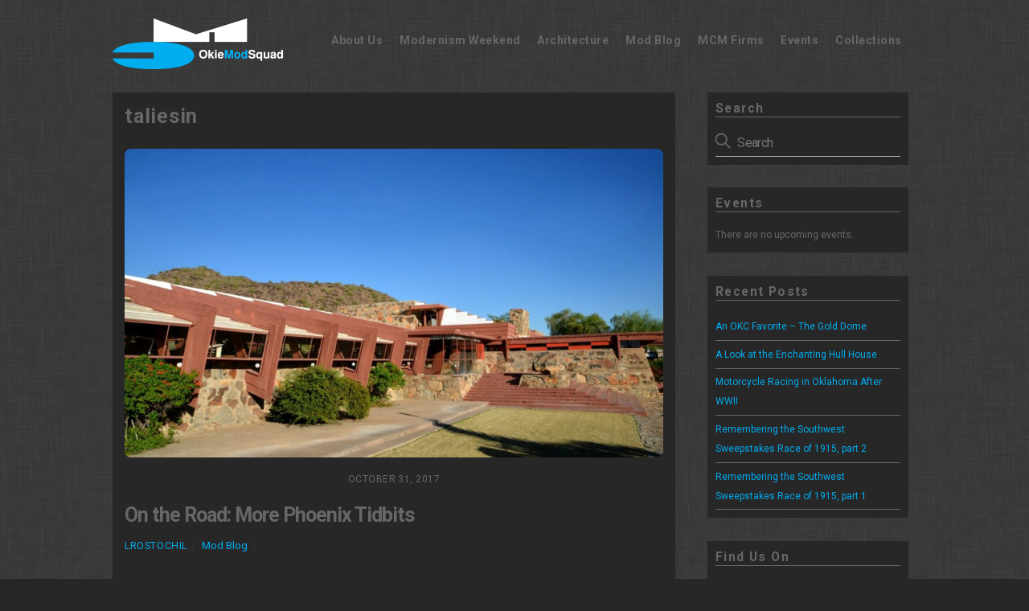

--- FILE ---
content_type: text/html; charset=UTF-8
request_url: https://okcmod.com/tag/taliesin/
body_size: 15628
content:
<!DOCTYPE html>
<html lang="en-US">
<head>
	    <meta charset="UTF-8">
	    <meta name="viewport" content="width=device-width, initial-scale=1, minimum-scale=1">
    <title>taliesin &#8211; OKC Mod</title>
<meta name='robots' content='max-image-preview:large' />
	<style>img:is([sizes="auto" i], [sizes^="auto," i]) { contain-intrinsic-size: 3000px 1500px }</style>
		    <style id="tf_lazy_style">
		[data-tf-src]{opacity:0}.tf_svg_lazy{transition:filter .3s linear!important;filter:blur(25px);opacity:1;transform:translateZ(0)}.tf_svg_lazy_loaded{filter:blur(0)}.module[data-lazy],.module[data-lazy] .ui,.module_row[data-lazy]:not(.tb_first),.module_row[data-lazy]:not(.tb_first)>.row_inner,.module_row:not(.tb_first) .module_column[data-lazy],.module_subrow[data-lazy]>.subrow_inner{background-image:none!important}
	    </style>
	    <noscript><style>[data-tf-src]{display:none!important}.tf_svg_lazy{filter:none!important;opacity:1!important}</style></noscript>
	    	    <style id="tf_lazy_common">
							/*chrome bug,prevent run transition on the page loading*/
				body:not(.page-loaded),body:not(.page-loaded) #header,body:not(.page-loaded) a,body:not(.page-loaded) img,body:not(.page-loaded) figure,body:not(.page-loaded) div,body:not(.page-loaded) i,body:not(.page-loaded) li,body:not(.page-loaded) span,body:not(.page-loaded) ul{animation:none!important;transition:none!important}body:not(.page-loaded) #main-nav li .sub-menu{display:none}
				img{max-width:100%;height:auto}
						.tf_fa{display:inline-block;width:1em;height:1em;stroke-width:0;stroke:currentColor;overflow:visible;fill:currentColor;pointer-events:none;vertical-align:middle}#tf_svg symbol{overflow:visible}.tf_lazy{position:relative;visibility:visible;display:block;opacity:.3}.wow .tf_lazy{visibility:hidden;opacity:1;position:static;display:inline}div.tf_audio_lazy audio{visibility:hidden;height:0;display:inline}.mejs-container{visibility:visible}.tf_iframe_lazy{transition:opacity .3s ease-in-out;min-height:10px}.tf_carousel .tf_swiper-wrapper{display:flex}.tf_carousel .tf_swiper-slide{flex-shrink:0;opacity:0}.tf_carousel .tf_lazy{contain:none}.tf_swiper-wrapper>br,.tf_lazy.tf_swiper-wrapper .tf_lazy:after,.tf_lazy.tf_swiper-wrapper .tf_lazy:before{display:none}.tf_lazy:after,.tf_lazy:before{content:'';display:inline-block;position:absolute;width:10px!important;height:10px!important;margin:0 3px;top:50%!important;right:50%!important;left:auto!important;border-radius:100%;background-color:currentColor;visibility:visible;animation:tf-hrz-loader infinite .75s cubic-bezier(.2,.68,.18,1.08)}.tf_lazy:after{width:6px!important;height:6px!important;right:auto!important;left:50%!important;margin-top:3px;animation-delay:-.4s}@keyframes tf-hrz-loader{0%{transform:scale(1);opacity:1}50%{transform:scale(.1);opacity:.6}100%{transform:scale(1);opacity:1}}.tf_lazy_lightbox{position:fixed;background:rgba(11,11,11,.8);color:#ccc;top:0;left:0;display:flex;align-items:center;justify-content:center;z-index:999}.tf_lazy_lightbox .tf_lazy:after,.tf_lazy_lightbox .tf_lazy:before{background:#fff}.tf_video_lazy video{width:100%;height:100%;position:static;object-fit:cover}
		</style>
			<noscript><style>body:not(.page-loaded) #main-nav li .sub-menu{display:block}</style></noscript>
    

<link href="https://okcmod.com/wp-content/uploads/2012/05/omsfav.jpg" rel="shortcut icon" /> 	    <link rel="preconnect" href="https://fonts.gstatic.com" crossorigin/>
		<link rel="dns-prefetch" href="//www.google-analytics.com"/>
	<link rel="preload" href="https://okcmod.com/wp-content/uploads/themify-css/concate/169755741/themify-concate-3691701247.css" as="style"><link id="themify_concate-css" rel="stylesheet" href="https://okcmod.com/wp-content/uploads/themify-css/concate/169755741/themify-concate-3691701247.css"><link rel="preload" href="https://okcmod.com/wp-content/uploads/themify-css/concate/169755741/themify-mobile-2164308626.css" as="style" media="screen and (max-width:900px)"><link id="themify_mobile_concate-css" rel="stylesheet" href="https://okcmod.com/wp-content/uploads/themify-css/concate/169755741/themify-mobile-2164308626.css" media="screen and (max-width:900px)"><link rel="alternate" type="application/rss+xml" title="OKC Mod &raquo; Feed" href="https://okcmod.com/feed/" />
<link rel="alternate" type="application/rss+xml" title="OKC Mod &raquo; Comments Feed" href="https://okcmod.com/comments/feed/" />
<link rel="alternate" type="text/calendar" title="OKC Mod &raquo; iCal Feed" href="https://okcmod.com/calendar/?ical=1" />
<link rel="alternate" type="application/rss+xml" title="OKC Mod &raquo; taliesin Tag Feed" href="https://okcmod.com/tag/taliesin/feed/" />
<style id='jetpack-sharing-buttons-style-inline-css'>
.jetpack-sharing-buttons__services-list{display:flex;flex-direction:row;flex-wrap:wrap;gap:0;list-style-type:none;margin:5px;padding:0}.jetpack-sharing-buttons__services-list.has-small-icon-size{font-size:12px}.jetpack-sharing-buttons__services-list.has-normal-icon-size{font-size:16px}.jetpack-sharing-buttons__services-list.has-large-icon-size{font-size:24px}.jetpack-sharing-buttons__services-list.has-huge-icon-size{font-size:36px}@media print{.jetpack-sharing-buttons__services-list{display:none!important}}.editor-styles-wrapper .wp-block-jetpack-sharing-buttons{gap:0;padding-inline-start:0}ul.jetpack-sharing-buttons__services-list.has-background{padding:1.25em 2.375em}
</style>
<style id='classic-theme-styles-inline-css'>
/*! This file is auto-generated */
.wp-block-button__link{color:#fff;background-color:#32373c;border-radius:9999px;box-shadow:none;text-decoration:none;padding:calc(.667em + 2px) calc(1.333em + 2px);font-size:1.125em}.wp-block-file__button{background:#32373c;color:#fff;text-decoration:none}
</style>
<style id='global-styles-inline-css'>
:root{--wp--preset--aspect-ratio--square: 1;--wp--preset--aspect-ratio--4-3: 4/3;--wp--preset--aspect-ratio--3-4: 3/4;--wp--preset--aspect-ratio--3-2: 3/2;--wp--preset--aspect-ratio--2-3: 2/3;--wp--preset--aspect-ratio--16-9: 16/9;--wp--preset--aspect-ratio--9-16: 9/16;--wp--preset--color--black: #000000;--wp--preset--color--cyan-bluish-gray: #abb8c3;--wp--preset--color--white: #ffffff;--wp--preset--color--pale-pink: #f78da7;--wp--preset--color--vivid-red: #cf2e2e;--wp--preset--color--luminous-vivid-orange: #ff6900;--wp--preset--color--luminous-vivid-amber: #fcb900;--wp--preset--color--light-green-cyan: #7bdcb5;--wp--preset--color--vivid-green-cyan: #00d084;--wp--preset--color--pale-cyan-blue: #8ed1fc;--wp--preset--color--vivid-cyan-blue: #0693e3;--wp--preset--color--vivid-purple: #9b51e0;--wp--preset--gradient--vivid-cyan-blue-to-vivid-purple: linear-gradient(135deg,rgba(6,147,227,1) 0%,rgb(155,81,224) 100%);--wp--preset--gradient--light-green-cyan-to-vivid-green-cyan: linear-gradient(135deg,rgb(122,220,180) 0%,rgb(0,208,130) 100%);--wp--preset--gradient--luminous-vivid-amber-to-luminous-vivid-orange: linear-gradient(135deg,rgba(252,185,0,1) 0%,rgba(255,105,0,1) 100%);--wp--preset--gradient--luminous-vivid-orange-to-vivid-red: linear-gradient(135deg,rgba(255,105,0,1) 0%,rgb(207,46,46) 100%);--wp--preset--gradient--very-light-gray-to-cyan-bluish-gray: linear-gradient(135deg,rgb(238,238,238) 0%,rgb(169,184,195) 100%);--wp--preset--gradient--cool-to-warm-spectrum: linear-gradient(135deg,rgb(74,234,220) 0%,rgb(151,120,209) 20%,rgb(207,42,186) 40%,rgb(238,44,130) 60%,rgb(251,105,98) 80%,rgb(254,248,76) 100%);--wp--preset--gradient--blush-light-purple: linear-gradient(135deg,rgb(255,206,236) 0%,rgb(152,150,240) 100%);--wp--preset--gradient--blush-bordeaux: linear-gradient(135deg,rgb(254,205,165) 0%,rgb(254,45,45) 50%,rgb(107,0,62) 100%);--wp--preset--gradient--luminous-dusk: linear-gradient(135deg,rgb(255,203,112) 0%,rgb(199,81,192) 50%,rgb(65,88,208) 100%);--wp--preset--gradient--pale-ocean: linear-gradient(135deg,rgb(255,245,203) 0%,rgb(182,227,212) 50%,rgb(51,167,181) 100%);--wp--preset--gradient--electric-grass: linear-gradient(135deg,rgb(202,248,128) 0%,rgb(113,206,126) 100%);--wp--preset--gradient--midnight: linear-gradient(135deg,rgb(2,3,129) 0%,rgb(40,116,252) 100%);--wp--preset--font-size--small: 13px;--wp--preset--font-size--medium: 20px;--wp--preset--font-size--large: 36px;--wp--preset--font-size--x-large: 42px;--wp--preset--spacing--20: 0.44rem;--wp--preset--spacing--30: 0.67rem;--wp--preset--spacing--40: 1rem;--wp--preset--spacing--50: 1.5rem;--wp--preset--spacing--60: 2.25rem;--wp--preset--spacing--70: 3.38rem;--wp--preset--spacing--80: 5.06rem;--wp--preset--shadow--natural: 6px 6px 9px rgba(0, 0, 0, 0.2);--wp--preset--shadow--deep: 12px 12px 50px rgba(0, 0, 0, 0.4);--wp--preset--shadow--sharp: 6px 6px 0px rgba(0, 0, 0, 0.2);--wp--preset--shadow--outlined: 6px 6px 0px -3px rgba(255, 255, 255, 1), 6px 6px rgba(0, 0, 0, 1);--wp--preset--shadow--crisp: 6px 6px 0px rgba(0, 0, 0, 1);}:where(.is-layout-flex){gap: 0.5em;}:where(.is-layout-grid){gap: 0.5em;}body .is-layout-flex{display: flex;}.is-layout-flex{flex-wrap: wrap;align-items: center;}.is-layout-flex > :is(*, div){margin: 0;}body .is-layout-grid{display: grid;}.is-layout-grid > :is(*, div){margin: 0;}:where(.wp-block-columns.is-layout-flex){gap: 2em;}:where(.wp-block-columns.is-layout-grid){gap: 2em;}:where(.wp-block-post-template.is-layout-flex){gap: 1.25em;}:where(.wp-block-post-template.is-layout-grid){gap: 1.25em;}.has-black-color{color: var(--wp--preset--color--black) !important;}.has-cyan-bluish-gray-color{color: var(--wp--preset--color--cyan-bluish-gray) !important;}.has-white-color{color: var(--wp--preset--color--white) !important;}.has-pale-pink-color{color: var(--wp--preset--color--pale-pink) !important;}.has-vivid-red-color{color: var(--wp--preset--color--vivid-red) !important;}.has-luminous-vivid-orange-color{color: var(--wp--preset--color--luminous-vivid-orange) !important;}.has-luminous-vivid-amber-color{color: var(--wp--preset--color--luminous-vivid-amber) !important;}.has-light-green-cyan-color{color: var(--wp--preset--color--light-green-cyan) !important;}.has-vivid-green-cyan-color{color: var(--wp--preset--color--vivid-green-cyan) !important;}.has-pale-cyan-blue-color{color: var(--wp--preset--color--pale-cyan-blue) !important;}.has-vivid-cyan-blue-color{color: var(--wp--preset--color--vivid-cyan-blue) !important;}.has-vivid-purple-color{color: var(--wp--preset--color--vivid-purple) !important;}.has-black-background-color{background-color: var(--wp--preset--color--black) !important;}.has-cyan-bluish-gray-background-color{background-color: var(--wp--preset--color--cyan-bluish-gray) !important;}.has-white-background-color{background-color: var(--wp--preset--color--white) !important;}.has-pale-pink-background-color{background-color: var(--wp--preset--color--pale-pink) !important;}.has-vivid-red-background-color{background-color: var(--wp--preset--color--vivid-red) !important;}.has-luminous-vivid-orange-background-color{background-color: var(--wp--preset--color--luminous-vivid-orange) !important;}.has-luminous-vivid-amber-background-color{background-color: var(--wp--preset--color--luminous-vivid-amber) !important;}.has-light-green-cyan-background-color{background-color: var(--wp--preset--color--light-green-cyan) !important;}.has-vivid-green-cyan-background-color{background-color: var(--wp--preset--color--vivid-green-cyan) !important;}.has-pale-cyan-blue-background-color{background-color: var(--wp--preset--color--pale-cyan-blue) !important;}.has-vivid-cyan-blue-background-color{background-color: var(--wp--preset--color--vivid-cyan-blue) !important;}.has-vivid-purple-background-color{background-color: var(--wp--preset--color--vivid-purple) !important;}.has-black-border-color{border-color: var(--wp--preset--color--black) !important;}.has-cyan-bluish-gray-border-color{border-color: var(--wp--preset--color--cyan-bluish-gray) !important;}.has-white-border-color{border-color: var(--wp--preset--color--white) !important;}.has-pale-pink-border-color{border-color: var(--wp--preset--color--pale-pink) !important;}.has-vivid-red-border-color{border-color: var(--wp--preset--color--vivid-red) !important;}.has-luminous-vivid-orange-border-color{border-color: var(--wp--preset--color--luminous-vivid-orange) !important;}.has-luminous-vivid-amber-border-color{border-color: var(--wp--preset--color--luminous-vivid-amber) !important;}.has-light-green-cyan-border-color{border-color: var(--wp--preset--color--light-green-cyan) !important;}.has-vivid-green-cyan-border-color{border-color: var(--wp--preset--color--vivid-green-cyan) !important;}.has-pale-cyan-blue-border-color{border-color: var(--wp--preset--color--pale-cyan-blue) !important;}.has-vivid-cyan-blue-border-color{border-color: var(--wp--preset--color--vivid-cyan-blue) !important;}.has-vivid-purple-border-color{border-color: var(--wp--preset--color--vivid-purple) !important;}.has-vivid-cyan-blue-to-vivid-purple-gradient-background{background: var(--wp--preset--gradient--vivid-cyan-blue-to-vivid-purple) !important;}.has-light-green-cyan-to-vivid-green-cyan-gradient-background{background: var(--wp--preset--gradient--light-green-cyan-to-vivid-green-cyan) !important;}.has-luminous-vivid-amber-to-luminous-vivid-orange-gradient-background{background: var(--wp--preset--gradient--luminous-vivid-amber-to-luminous-vivid-orange) !important;}.has-luminous-vivid-orange-to-vivid-red-gradient-background{background: var(--wp--preset--gradient--luminous-vivid-orange-to-vivid-red) !important;}.has-very-light-gray-to-cyan-bluish-gray-gradient-background{background: var(--wp--preset--gradient--very-light-gray-to-cyan-bluish-gray) !important;}.has-cool-to-warm-spectrum-gradient-background{background: var(--wp--preset--gradient--cool-to-warm-spectrum) !important;}.has-blush-light-purple-gradient-background{background: var(--wp--preset--gradient--blush-light-purple) !important;}.has-blush-bordeaux-gradient-background{background: var(--wp--preset--gradient--blush-bordeaux) !important;}.has-luminous-dusk-gradient-background{background: var(--wp--preset--gradient--luminous-dusk) !important;}.has-pale-ocean-gradient-background{background: var(--wp--preset--gradient--pale-ocean) !important;}.has-electric-grass-gradient-background{background: var(--wp--preset--gradient--electric-grass) !important;}.has-midnight-gradient-background{background: var(--wp--preset--gradient--midnight) !important;}.has-small-font-size{font-size: var(--wp--preset--font-size--small) !important;}.has-medium-font-size{font-size: var(--wp--preset--font-size--medium) !important;}.has-large-font-size{font-size: var(--wp--preset--font-size--large) !important;}.has-x-large-font-size{font-size: var(--wp--preset--font-size--x-large) !important;}
:where(.wp-block-post-template.is-layout-flex){gap: 1.25em;}:where(.wp-block-post-template.is-layout-grid){gap: 1.25em;}
:where(.wp-block-columns.is-layout-flex){gap: 2em;}:where(.wp-block-columns.is-layout-grid){gap: 2em;}
:root :where(.wp-block-pullquote){font-size: 1.5em;line-height: 1.6;}
</style>
<link rel="preload" href="https://okcmod.com/wp-content/plugins/cc-child-pages/includes/css/styles.css?ver=1.43" as="style" /><link rel='stylesheet' id='ccchildpagescss-css' href='https://okcmod.com/wp-content/plugins/cc-child-pages/includes/css/styles.css?ver=1.43' media='all' />
<link rel="preload" href="https://okcmod.com/wp-content/plugins/cc-child-pages/includes/css/skins.css?ver=1.43" as="style" /><link rel='stylesheet' id='ccchildpagesskincss-css' href='https://okcmod.com/wp-content/plugins/cc-child-pages/includes/css/skins.css?ver=1.43' media='all' />
<style id='ccchildpagesskincss-inline-css'>
.ccchildpage {
padding: 0px;
margin: 0em 1%;}

h3.ccpage_linked_title {
    font-size: 1em;
}
.cc-child-pages-thumb {
    height: 200px;
}
.simple .ccchildpage {
border-radius: 0px;
background: none;
}
.simple .ccsubpages{
border-radius: 0px;
border: none;
padding: 0px;
}
.simple .ccchildpage a {
    color: #676767;
    text-decoration: none;
}
.simple .ccchildpage a:hover {
    color: #d0d0d0 !important;
}
@media only screen and (max-width: 600px) {.cc-child-pages-thumb {
    height: 75px;
}
h3.ccpage_linked_title {
    font-size: .7em;
}
.threecol .cclast, .fourcol .cclast {

    margin: 0em 1%;
    float: left;

}
.threecol .ccchildpage:nth-child(2n), .fourcol .ccchildpage:nth-child(2n) {
    margin: 0em 1% 0em 0px;
    float: right;

}
}
</style>
<!--[if lt IE 8]>
<link rel="preload" href="https://okcmod.com/wp-content/plugins/cc-child-pages/includes/css/styles.ie.css?ver=1.43" as="style" /><link rel='stylesheet' id='ccchildpagesiecss-css' href='https://okcmod.com/wp-content/plugins/cc-child-pages/includes/css/styles.ie.css?ver=1.43' media='all' />
<![endif]-->
<link rel="preload" href="https://okcmod.com/wp-content/plugins/simple-lightbox/client/css/app.css?ver=2.9.3" as="style" /><link rel='stylesheet' id='slb_core-css' href='https://okcmod.com/wp-content/plugins/simple-lightbox/client/css/app.css?ver=2.9.3' media='all' />
<script src="https://c0.wp.com/c/6.7.4/wp-includes/js/jquery/jquery.min.js" id="jquery-core-js"></script>
<link rel="https://api.w.org/" href="https://okcmod.com/wp-json/" /><link rel="alternate" title="JSON" type="application/json" href="https://okcmod.com/wp-json/wp/v2/tags/1091" /><link rel="EditURI" type="application/rsd+xml" title="RSD" href="https://okcmod.com/xmlrpc.php?rsd" />
<meta name="tec-api-version" content="v1"><meta name="tec-api-origin" content="https://okcmod.com"><link rel="alternate" href="https://okcmod.com/wp-json/tribe/events/v1/events/?tags=taliesin" />	<style>img#wpstats{display:none}</style>
		
	<style>
	@keyframes themifyAnimatedBG{
		0%{background-color:#33baab}100%{background-color:#e33b9e}50%{background-color:#4961d7}33.3%{background-color:#2ea85c}25%{background-color:#2bb8ed}20%{background-color:#dd5135}
	}
	.page-loaded .module_row.animated-bg{
		animation:themifyAnimatedBG 30000ms infinite alternate
	}
	</style>
	<style id="tb_inline_styles">.tb_animation_on{overflow-x:hidden}.themify_builder .wow{visibility:hidden;animation-fill-mode:both}.themify_builder .tf_lax_done{transition-duration:.8s;transition-timing-function:cubic-bezier(.165,.84,.44,1)}.wow.tf_lax_done{animation-fill-mode:backwards}[data-sticky-active].tb_sticky_scroll_active{z-index:1}[data-sticky-active].tb_sticky_scroll_active .hide-on-stick{display:none}@media screen and (min-width:1281px){.hide-desktop{width:0!important;height:0!important;padding:0!important;visibility:hidden!important;margin:0!important;display:table-column!important}}@media screen and (min-width:769px) and (max-width:1280px){.hide-tablet_landscape{width:0!important;height:0!important;padding:0!important;visibility:hidden!important;margin:0!important;display:table-column!important}}@media screen and (min-width:681px) and (max-width:768px){.hide-tablet{width:0!important;height:0!important;padding:0!important;visibility:hidden!important;margin:0!important;display:table-column!important}}@media screen and (max-width:680px){.hide-mobile{width:0!important;height:0!important;padding:0!important;visibility:hidden!important;margin:0!important;display:table-column!important}}</style><noscript><style>.themify_builder .wow,.wow .tf_lazy{visibility:visible!important}</style></noscript></head>
<body class="archive tag tag-taliesin tag-1091 tribe-no-js skin-default sidebar1 default_width no-home tb_animation_on ready-view header-horizontal no-fixed-header footer-block tagline-off search-off filter-hover-none filter-featured-only sidemenu-active">
<a class="screen-reader-text skip-to-content" href="#content">Skip to content</a><div id="pagewrap" class="tf_box hfeed site">
					<div id="headerwrap"  class=' tf_box tf_w'>

			
										                                                    <div class="header-icons tf_hide">
                                <a id="menu-icon" class="tf_inline_b tf_text_dec" href="#mobile-menu" aria-label="Menu"><span class="menu-icon-inner tf_inline_b tf_vmiddle tf_overflow"></span><span class="screen-reader-text">Menu</span></a>
				                            </div>
                        
			<header id="header" class="tf_box pagewidth tf_clearfix" itemscope="itemscope" itemtype="https://schema.org/WPHeader">

	            
	            <div class="header-bar tf_box">
				    <div id="site-logo"><a href="https://okcmod.com" title="OKC Mod"><img decoding="async" data-tf-not-load="1" src="https://okcmod.com/wp-content/uploads/2012/05/omslogo_trans.png" alt="okcmod logo" title="omslogo_trans" width="" height="" class="site-logo-image"></a></div>				</div>
				<!-- /.header-bar -->

									<div id="mobile-menu" class="sidemenu sidemenu-off tf_scrollbar">
												
						<div class="navbar-wrapper tf_clearfix">
                            																						<div class="social-widget tf_inline_b tf_vmiddle">
																	    								</div>
								<!-- /.social-widget -->
							
							
							<nav id="main-nav-wrap" itemscope="itemscope" itemtype="https://schema.org/SiteNavigationElement">
								<ul id="main-nav" class="main-nav tf_clearfix tf_box"><li class="menu-item-page-2 menu-item menu-item-type-post_type menu-item-object-page menu-item-20073" ><a  href="https://okcmod.com/about-us/">About Us</a> </li>
<li class="menu-item-page-21334 menu-item menu-item-type-post_type menu-item-object-page menu-item-21338" ><a  href="https://okcmod.com/oklahoma-modernism-weekend/">Modernism Weekend</a> </li>
<li class="menu-item-page-873 menu-item menu-item-type-post_type menu-item-object-page menu-item-20074" ><a  href="https://okcmod.com/architecture/">Architecture</a> </li>
<li class="menu-item-page-19301 menu-item menu-item-type-post_type menu-item-object-page current_page_parent menu-item-20076" ><a  href="https://okcmod.com/mod-blog/">Mod Blog</a> </li>
<li class="menu-item-page-656 menu-item menu-item-type-post_type menu-item-object-page menu-item-20075" ><a  href="https://okcmod.com/firms/">MCM Firms</a> </li>
<li class="menu-item-page-676 menu-item menu-item-type-post_type menu-item-object-page menu-item-20072" ><a  href="https://okcmod.com/events/">Events</a> </li>
<li class="menu-item-page-114 menu-item menu-item-type-post_type menu-item-object-page menu-item-has-children has-sub-menu menu-item-20071"  aria-haspopup="true"><a  href="https://okcmod.com/contact/">Collections<span class="child-arrow"></span></a> <ul class="sub-menu"><li class="menu-item-page-12027 menu-item menu-item-type-post_type menu-item-object-page menu-item-20078 menu-page-12027-parent-20071" ><a  href="https://okcmod.com/contact/post-war-life-in-woodward-ok/">The Woodward Collection</a> </li>
</ul></li>
</ul>							</nav>
							<!-- /#main-nav-wrap -->
                                                    </div>

																				<!-- /header-widgets -->
						
							<a id="menu-icon-close" aria-label="Close menu" class="tf_close tf_hide" href="#"><span class="screen-reader-text">Close Menu</span></a>

																	</div><!-- #mobile-menu -->
                     					<!-- /#mobile-menu -->
				
				
				
			</header>
			<!-- /#header -->
				        
		</div>
		<!-- /#headerwrap -->
	
	<div id="body" class="tf_box tf_clear tf_mw tf_clearfix">
		
	<!-- layout-container -->
<div id="layout" class="pagewidth tf_box tf_clearfix">
        <!-- content -->
    <main id="content" class="tf_box tf_clearfix">
	 <h1 itemprop="name" class="page-title">taliesin </h1>		    <div  id="loops-wrapper" class="loops-wrapper infinite classic list-post tf_clear tf_clearfix" data-lazy="1">
							<article id="post-15320" class="post tf_clearfix post-15320 type-post status-publish format-standard hentry category-mod-blog tag-architecture tag-arizona tag-david-wright tag-frank-henry tag-frank-lloyd-wright tag-home tag-hotel tag-house tag-italian-grotto tag-mid-century-modern tag-phoenix tag-scottsdale tag-taliesin tag-taliesin-west tag-valley-ho tag-valley-national-bank has-post-title has-post-date has-post-category no-post-tag no-post-comment has-post-author   cat-9">
	    
			<a href="https://okcmod.com/2017/10/on-the-road-more-phoenix-tidbits/" aria-label="On the Road: More Phoenix Tidbits" data-post-permalink="yes" style="display: none;"></a>
	    			<figure class="post-image tf_clearfix">
			    								<a href="https://okcmod.com/2017/10/on-the-road-more-phoenix-tidbits/">
								<img decoding="async" data-tf-not-load="1" src="https://okcmod.com/wp-content/uploads/2017/10/1DSC_9694-1024x683-1160x665.jpg" width="1160" height="665" title="On the Road: More Phoenix Tidbits" alt="On the Road: More Phoenix Tidbits">								    				</a>
							    			</figure>
				<div class="post-content">
		<div class="post-content-inner">

								<div class="post-date-wrap post-date-inline">
		<time class="post-date entry-date updated" datetime="2017-10-31">
					<span class="year">October 31, 2017</span>
				</time>
	</div><!-- .post-date-wrap -->
				
			<h2 class="post-title entry-title"><a href="https://okcmod.com/2017/10/on-the-road-more-phoenix-tidbits/">On the Road: More Phoenix Tidbits</a></h2>
							<p class="post-meta entry-meta">
											<span class="post-author"><span class="author vcard"><a class="url fn n" href="https://okcmod.com/author/lrostochil/" rel="author">lrostochil</a></span></span>
					
					<span class="post-category"><a href="https://okcmod.com/category/mod-blog/" rel="tag" class="term-mod-blog">Mod Blog</a></span>
					
									</p>
				<!-- /post-meta -->
			
			
				<div class="entry-content">

        
				<p>text and photos by Lynne Rostochil. On the last Mod Blog, I subjected you to everything Paolo Soleri in and around Phoenix, and while that was the focus of my [&hellip;]</p>
		
			    
		    <p><a href="https://okcmod.com/2017/10/on-the-road-more-phoenix-tidbits/" class="more-link">More</a></p>

		
	    
	</div><!-- /.entry-content -->
	
		</div>
		<!-- /.post-content-inner -->
	</div>
	<!-- /.post-content -->
	
</article>
<!-- /.post -->
							<article id="post-9326" class="post tf_clearfix post-9326 type-post status-publish format-standard hentry category-mod-blog tag-barn tag-dodgeville tag-east tag-frank-lloyd-wright tag-hillside tag-house-beautiful tag-magazine tag-midway-barns tag-office tag-olgivanna tag-pine-ridge-motel tag-preservation tag-road-trip tag-spring-green tag-taliesin tag-tan-y-deri tag-visitor-center tag-wisconsin has-post-title has-post-date has-post-category no-post-tag no-post-comment has-post-author   cat-9">
	    
			<a href="https://okcmod.com/2015/11/on-the-road-encountering-frank-lloyd-wright-in-wisconsin/" aria-label="On the Road: Encountering Frank Lloyd Wright in Wisconsin" data-post-permalink="yes" style="display: none;"></a>
	    			<figure class="post-image tf_clearfix">
			    								<a href="https://okcmod.com/2015/11/on-the-road-encountering-frank-lloyd-wright-in-wisconsin/">
								<img src="data:image/svg+xml;charset=UTF-8,%3Csvg%20xmlns%3D%22http%3A%2F%2Fwww.w3.org%2F2000%2Fsvg%22%20width%3D%221160%22%20height%3D%22665%22%3E%3Cg%20fill%3D%22%23d9d9d9%22%3E%3Crect%20width%3D%22386%22%20height%3D%22221%22%2F%3E%3Crect%20width%3D%22386%22%20height%3D%22221%22%20fill%3D%22%23d7d7d7%22%20x%3D%22386%22%2F%3E%3Crect%20width%3D%22386%22%20height%3D%22221%22%20fill%3D%22%23d7d7d7%22%20x%3D%22772%22%2F%3E%3Crect%20width%3D%22386%22%20height%3D%22221%22%20fill%3D%22%23989993%22%20y%3D%22221%22%2F%3E%3Crect%20width%3D%22386%22%20height%3D%22221%22%20fill%3D%22%23232321%22%20x%3D%22386%22%20y%3D%22221%22%2F%3E%3Crect%20width%3D%22386%22%20height%3D%22221%22%20fill%3D%22%23f6f0e2%22%20x%3D%22772%22%20y%3D%22221%22%2F%3E%3Crect%20width%3D%22386%22%20height%3D%22221%22%20fill%3D%22%23181816%22%20y%3D%22442%22%2F%3E%3Crect%20width%3D%22386%22%20height%3D%22221%22%20fill%3D%22%23131313%22%20x%3D%22386%22%20y%3D%22442%22%2F%3E%3Crect%20width%3D%22386%22%20height%3D%22221%22%20fill%3D%22%23191a15%22%20x%3D%22772%22%20y%3D%22442%22%2F%3E%3C%2Fg%3E%3C%2Fsvg%3E" decoding="async" loading="lazy" data-lazy="1" class="tf_svg_lazy" data-tf-src="https://okcmod.com/wp-content/uploads/2015/11/Pine-Ridge-exterior-1024x768-1160x665.jpg" width="1160" height="665" alt="Pine Ridge exterior"><noscript><img data-tf-not-load src="https://okcmod.com/wp-content/uploads/2015/11/Pine-Ridge-exterior-1024x768-1160x665.jpg" width="1160" height="665" alt="Pine Ridge exterior"></noscript>								    				</a>
							    			</figure>
				<div class="post-content">
		<div class="post-content-inner">

								<div class="post-date-wrap post-date-inline">
		<time class="post-date entry-date updated" datetime="2015-11-03">
					<span class="year">November 3, 2015</span>
				</time>
	</div><!-- .post-date-wrap -->
				
			<h2 class="post-title entry-title"><a href="https://okcmod.com/2015/11/on-the-road-encountering-frank-lloyd-wright-in-wisconsin/">On the Road: Encountering Frank Lloyd Wright in Wisconsin</a></h2>
							<p class="post-meta entry-meta">
											<span class="post-author"><span class="author vcard"><a class="url fn n" href="https://okcmod.com/author/lrostochil/" rel="author">lrostochil</a></span></span>
					
					<span class="post-category"><a href="https://okcmod.com/category/mod-blog/" rel="tag" class="term-mod-blog">Mod Blog</a></span>
					
									</p>
				<!-- /post-meta -->
			
			
				<div class="entry-content">

        
				<p>text and photos by Robyn Arn &nbsp; After my day at Cedar Rock, I left the endless cornfields of Iowa and headed across the border to Wisconsin. I had booked [&hellip;]</p>
		
			    
		    <p><a href="https://okcmod.com/2015/11/on-the-road-encountering-frank-lloyd-wright-in-wisconsin/" class="more-link">More</a></p>

		
	    
	</div><!-- /.entry-content -->
	
		</div>
		<!-- /.post-content-inner -->
	</div>
	<!-- /.post-content -->
	
</article>
<!-- /.post -->
					    </div>
		<!-- hook content: themify_content_end --><a href="javascript:javascript:history.go(-1)">Click here to go back to previous page</a><!-- /hook content: themify_content_end -->    </main>
    <!-- /content -->
        
    <aside id="sidebar" class="tf_box" itemscope="itemscope" itemtype="https://schema.org/WPSidebar">

        <div id="search-2" class="widget widget_search"><h4 class="widgettitle">Search</h4><form method="get" id="searchform" action="https://okcmod.com/">
	
    <div class="icon-search"><svg  aria-label="Search" role="img" class="tf_fa tf-ti-search"><use href="#tf-ti-search"></use></svg></div>
    <span class="tf_loader tf_hide"></span>
    <input type="text" name="s" id="s" title="Search" placeholder="Search" value="" />

    
</form>
</div><div id="text-2" class="widget widget_text"><h4 class="widgettitle">Events</h4>			<div class="textwidget"><div class="ecs-no-events">There are no upcoming events.</div>
</div>
		</div>
		<div id="recent-posts-2" class="widget widget_recent_entries">
		<h4 class="widgettitle">Recent Posts</h4>
		<ul>
											<li>
					<a href="https://okcmod.com/2021/03/an-okc-favorite-the-gold-dome/">An OKC Favorite &#8211; The Gold Dome</a>
									</li>
											<li>
					<a href="https://okcmod.com/2019/10/a-look-at-the-enchanting-hull-house/">A Look at the Enchanting Hull House</a>
									</li>
											<li>
					<a href="https://okcmod.com/2019/09/motorcycle-racing-in-oklahoma-after-wwii/">Motorcycle Racing in Oklahoma After WWII</a>
									</li>
											<li>
					<a href="https://okcmod.com/2019/09/remembering-the-southwest-sweepstakes-race-of-1915-part-2/">Remembering the Southwest Sweepstakes Race of 1915, part 2</a>
									</li>
											<li>
					<a href="https://okcmod.com/2019/09/remembering-the-southwest-sweepstakes-race-of-1915/">Remembering the Southwest Sweepstakes Race of 1915, part 1</a>
									</li>
					</ul>

		</div><div id="themify-social-links-4" class="widget themify-social-links"><h4 class="widgettitle">Find Us On</h4><ul class="social-links horizontal">
							<li class="social-link-item facebook font-icon icon-medium">
								<a href="http://www.facebook.com/groups/OkieModSquad/" aria-label="facebook" target="_blank" rel="noopener"><em><svg  aria-label="Facebook" role="img" class="tf_fa tf-fab-facebook"><use href="#tf-fab-facebook"></use></svg></em>  Facebook</a>
							</li>
							<!-- /themify-link-item -->
							<li class="social-link-item instagram font-icon icon-medium">
								<a href="https://www.instagram.com/okiemodsquad/?hl=en" aria-label="instagram" target="_blank" rel="noopener"><em><svg  aria-label="Instagram" role="img" class="tf_fa tf-fab-instagram"><use href="#tf-fab-instagram"></use></svg></em>  Instagram</a>
							</li>
							<!-- /themify-link-item -->
							<li class="social-link-item flickr font-icon icon-medium">
								<a href="https://www.flickr.com/photos/25726169@N03/" aria-label="flickr" target="_blank" rel="noopener"><em><svg  aria-label="Flickr" role="img" class="tf_fa tf-fab-flickr"><use href="#tf-fab-flickr"></use></svg></em>  Flickr</a>
							</li>
							<!-- /themify-link-item --></ul></div>
    </aside>
    <!-- /#sidebar -->

    </div>
<!-- /layout-container -->
    </div><!-- /body -->
<div id="footerwrap" class="tf_box tf_clear ">
				<footer id="footer" class="tf_box pagewidth tf_scrollbar tf_rel tf_clearfix" itemscope="itemscope" itemtype="https://schema.org/WPFooter">
			<div class="back-top tf_textc tf_clearfix back-top-float back-top-hide"><div class="arrow-up"><a aria-label="Back to top" href="#header"><span class="screen-reader-text">Back To Top</span></a></div></div>
			<div class="main-col first tf_clearfix">
				<div class="footer-left-wrap first">
																	<div class="footer-logo-wrapper tf_clearfix">
							<div id="footer-logo"><a href="https://okcmod.com" title="OKC Mod"><img src="data:image/svg+xml;charset=UTF-8,%3Csvg%20xmlns%3D%22http%3A%2F%2Fwww.w3.org%2F2000%2Fsvg%22%20width%3D%22212%22%20height%3D%2269%22%3E%3Cg%20fill%3D%22%23000000%22%3E%3Crect%20width%3D%2253%22%20height%3D%2213%22%2F%3E%3Crect%20width%3D%2253%22%20height%3D%2213%22%20fill%3D%22%23ffffff%22%20x%3D%2253%22%2F%3E%3Crect%20width%3D%2253%22%20height%3D%2213%22%20x%3D%22106%22%2F%3E%3Crect%20width%3D%2253%22%20height%3D%2213%22%20x%3D%22159%22%2F%3E%3Crect%20width%3D%2253%22%20height%3D%2213%22%20y%3D%2213%22%2F%3E%3Crect%20width%3D%2253%22%20height%3D%2213%22%20fill%3D%22%23ffffff%22%20x%3D%2253%22%20y%3D%2213%22%2F%3E%3Crect%20width%3D%2253%22%20height%3D%2213%22%20fill%3D%22%23ffffff%22%20x%3D%22106%22%20y%3D%2213%22%2F%3E%3Crect%20width%3D%2253%22%20height%3D%2213%22%20x%3D%22159%22%20y%3D%2213%22%2F%3E%3Crect%20width%3D%2253%22%20height%3D%2213%22%20y%3D%2226%22%2F%3E%3Crect%20width%3D%2253%22%20height%3D%2213%22%20fill%3D%22%23ffffff%22%20x%3D%2253%22%20y%3D%2226%22%2F%3E%3Crect%20width%3D%2253%22%20height%3D%2213%22%20fill%3D%22%23ffffff%22%20x%3D%22106%22%20y%3D%2226%22%2F%3E%3Crect%20width%3D%2253%22%20height%3D%2213%22%20x%3D%22159%22%20y%3D%2226%22%2F%3E%3Crect%20width%3D%2253%22%20height%3D%2213%22%20y%3D%2239%22%2F%3E%3Crect%20width%3D%2253%22%20height%3D%2213%22%20fill%3D%22%23ffffff%22%20x%3D%2253%22%20y%3D%2239%22%2F%3E%3Crect%20width%3D%2253%22%20height%3D%2213%22%20fill%3D%22%23ffffff%22%20x%3D%22106%22%20y%3D%2239%22%2F%3E%3Crect%20width%3D%2253%22%20height%3D%2213%22%20fill%3D%22%23ffffff%22%20x%3D%22159%22%20y%3D%2239%22%2F%3E%3Crect%20width%3D%2253%22%20height%3D%2213%22%20y%3D%2252%22%2F%3E%3Crect%20width%3D%2253%22%20height%3D%2213%22%20fill%3D%22%2323aaee%22%20x%3D%2253%22%20y%3D%2252%22%2F%3E%3Crect%20width%3D%2253%22%20height%3D%2213%22%20fill%3D%22%23ffffff%22%20x%3D%22106%22%20y%3D%2252%22%2F%3E%3Crect%20width%3D%2253%22%20height%3D%2213%22%20fill%3D%22%23ffffff%22%20x%3D%22159%22%20y%3D%2252%22%2F%3E%3C%2Fg%3E%3C%2Fsvg%3E" decoding="async" loading="lazy" data-lazy="1" data-tf-src="https://okcmod.com/wp-content/uploads/2012/05/omslogo_trans.png" alt="okcmod logo" title="omslogo_trans" width="150" height="" class="tf_svg_lazy site-logo-image"><noscript><img  data-tf-not-load src="https://okcmod.com/wp-content/uploads/2012/05/omslogo_trans.png" alt="okcmod logo" title="omslogo_trans" width="150" height="" class="site-logo-image"></noscript></a></div>							<!-- /footer-logo -->
						</div>
					
											<div class="social-widget tf_inline_b tf_vmiddle">
							<div id="themify-social-links-3" class="widget themify-social-links"><ul class="social-links horizontal">
							<li class="social-link-item facebook font-icon icon-large">
								<a href="http://www.facebook.com/groups/OkieModSquad/" aria-label="facebook" target="_blank" rel="noopener"><em><svg  aria-label="Facebook" role="img" class="tf_fa tf-fab-facebook"><use href="#tf-fab-facebook"></use></svg></em>  </a>
							</li>
							<!-- /themify-link-item -->
							<li class="social-link-item instagram font-icon icon-large">
								<a href="https://www.instagram.com/okiemodsquad/?hl=en" aria-label="instagram" target="_blank" rel="noopener"><em><svg  aria-label="Instagram" role="img" class="tf_fa tf-fab-instagram"><use href="#tf-fab-instagram"></use></svg></em>  </a>
							</li>
							<!-- /themify-link-item -->
							<li class="social-link-item flickr font-icon icon-large">
								<a href="https://www.flickr.com/photos/25726169@N03/" aria-label="flickr" target="_blank" rel="noopener"><em><svg  aria-label="Flickr" role="img" class="tf_fa tf-fab-flickr"><use href="#tf-fab-flickr"></use></svg></em>  </a>
							</li>
							<!-- /themify-link-item --></ul></div>						</div>
						<!-- /.social-widget -->
									</div>

				<div class="footer-right-wrap">
																	<div class="footer-nav-wrap">
													</div>
						<!-- /.footer-nav-wrap -->
					
											<div class="footer-text tf_clear tf_clearfix">
							<div class="footer-text-inner">
								<div class="one">© 2025 OKC Mod All Rights Reserved.</div>							</div>
						</div>
						<!-- /.footer-text -->
									</div>
			</div>

												<div class="section-col tf_clearfix">
						<div class="footer-widgets-wrap">
														<!-- /footer-widgets -->
						</div>
					</div>
							
					</footer><!-- /#footer -->
				
	</div><!-- /#footerwrap -->
</div><!-- /#pagewrap -->
<!-- SCHEMA BEGIN --><script type="application/ld+json">[{"@context":"https:\/\/schema.org","@type":"Article","mainEntityOfPage":{"@type":"WebPage","@id":"https:\/\/okcmod.com\/2017\/10\/on-the-road-more-phoenix-tidbits\/"},"headline":"On the Road: More Phoenix Tidbits","datePublished":"2017-10-31T14:09:06-06:00","dateModified":"2017-10-31T14:09:06-06:00","author":{"@type":"Person","name":"lrostochil"},"publisher":{"@type":"Organization","name":"","logo":{"@type":"ImageObject","url":"","width":0,"height":0}},"description":"text and photos by Lynne Rostochil. On the last Mod Blog, I subjected you to everything Paolo Soleri in and around Phoenix, and while that was the focus of my [&hellip;]"},{"@context":"https:\/\/schema.org","@type":"Article","mainEntityOfPage":{"@type":"WebPage","@id":"https:\/\/okcmod.com\/2015\/11\/on-the-road-encountering-frank-lloyd-wright-in-wisconsin\/"},"headline":"On the Road: Encountering Frank Lloyd Wright in Wisconsin","datePublished":"2015-11-03T14:50:05-06:00","dateModified":"2015-11-03T14:50:05-06:00","author":{"@type":"Person","name":"lrostochil"},"publisher":{"@type":"Organization","name":"","logo":{"@type":"ImageObject","url":"","width":0,"height":0}},"description":"text and photos by Robyn Arn &nbsp; After my day at Cedar Rock, I left the endless cornfields of Iowa and headed across the border to Wisconsin. I had booked [&hellip;]"}]</script><!-- /SCHEMA END --><!-- wp_footer -->
		<script>
		( function ( body ) {
			'use strict';
			body.className = body.className.replace( /\btribe-no-js\b/, 'tribe-js' );
		} )( document.body );
		</script>
		<script> /* <![CDATA[ */var tribe_l10n_datatables = {"aria":{"sort_ascending":": activate to sort column ascending","sort_descending":": activate to sort column descending"},"length_menu":"Show _MENU_ entries","empty_table":"No data available in table","info":"Showing _START_ to _END_ of _TOTAL_ entries","info_empty":"Showing 0 to 0 of 0 entries","info_filtered":"(filtered from _MAX_ total entries)","zero_records":"No matching records found","search":"Search:","all_selected_text":"All items on this page were selected. ","select_all_link":"Select all pages","clear_selection":"Clear Selection.","pagination":{"all":"All","next":"Next","previous":"Previous"},"select":{"rows":{"0":"","_":": Selected %d rows","1":": Selected 1 row"}},"datepicker":{"dayNames":["Sunday","Monday","Tuesday","Wednesday","Thursday","Friday","Saturday"],"dayNamesShort":["Sun","Mon","Tue","Wed","Thu","Fri","Sat"],"dayNamesMin":["S","M","T","W","T","F","S"],"monthNames":["January","February","March","April","May","June","July","August","September","October","November","December"],"monthNamesShort":["January","February","March","April","May","June","July","August","September","October","November","December"],"monthNamesMin":["Jan","Feb","Mar","Apr","May","Jun","Jul","Aug","Sep","Oct","Nov","Dec"],"nextText":"Next","prevText":"Prev","currentText":"Today","closeText":"Done","today":"Today","clear":"Clear"}};/* ]]> */ </script>			<!--googleoff:all-->
			<!--noindex-->
			<script type="text/template" id="tf_vars">
				var themifyScript = {"headerType":"header-horizontal","sticky_header":"","pageLoaderEffect":"","infiniteEnable":"1","autoInfinite":"auto","infiniteURL":"1"};
var tbLocalScript = {"builder_url":"https://okcmod.com/wp-content/themes/themify-ultra/themify/themify-builder","css_module_url":"https://okcmod.com/wp-content/themes/themify-ultra/themify/themify-builder/css/modules/","js_module_url":"https://okcmod.com/wp-content/themes/themify-ultra/themify/themify-builder/js/modules/","js_modules":{"fwr":"https://okcmod.com/wp-content/themes/themify-ultra/themify/themify-builder/js/modules/fullwidthRows.js","bgs":"https://okcmod.com/wp-content/themes/themify-ultra/themify/themify-builder/js/modules/backgroundSlider.js","fwv":"https://okcmod.com/wp-content/themes/themify-ultra/themify/themify-builder/js/modules/fullwidthvideo.js","feature":"https://okcmod.com/wp-content/themes/themify-ultra/themify/themify-builder/js/modules/feature.js","parallax":"https://okcmod.com/wp-content/themes/themify-ultra/themify/themify-builder/js/modules/parallax.js","bgzs":"https://okcmod.com/wp-content/themes/themify-ultra/themify/themify-builder/js/modules/bgzoom_scroll.js","bgzoom":"https://okcmod.com/wp-content/themes/themify-ultra/themify/themify-builder/js/modules/bgzoom.js","gallery":"https://okcmod.com/wp-content/themes/themify-ultra/themify/themify-builder/js/modules/gallery.js","menu":"https://okcmod.com/wp-content/themes/themify-ultra/themify/themify-builder/js/modules/menu.js","read":"https://okcmod.com/wp-content/themes/themify-ultra/themify/themify-builder/js/modules/readMore.js","sticky":"https://okcmod.com/wp-content/themes/themify-ultra/themify/themify-builder/js/modules/sticky.js","alert":"https://okcmod.com/wp-content/themes/themify-ultra/themify/themify-builder/js/modules/alert.js","tab":"https://okcmod.com/wp-content/themes/themify-ultra/themify/themify-builder/js/modules/tab.js","accordion":"https://okcmod.com/wp-content/themes/themify-ultra/themify/themify-builder/js/modules/accordion.js","oc":"https://okcmod.com/wp-content/themes/themify-ultra/themify/themify-builder/js/modules/overlay-content.js","video":"https://okcmod.com/wp-content/themes/themify-ultra/themify/themify-builder/js/modules/video.js","sh":"https://okcmod.com/wp-content/themes/themify-ultra/themify/themify-builder/js/themify.scroll-highlight.js","t":"https://okcmod.com/wp-content/themes/themify-ultra/themify/themify-builder/js/modules/tooltip.js"},"breakpoints":{"tablet_landscape":[769,1280],"tablet":[681,768],"mobile":680},"fullwidth_support":"1","addons":[]};
var themify_vars = {"version":"5.4.8","url":"https://okcmod.com/wp-content/themes/themify-ultra/themify","wp":"6.7.4","ajax_url":"https://okcmod.com/wp-admin/admin-ajax.php","includesURL":"https://okcmod.com/wp-includes/","emailSub":"Check this out!","lightbox":{"i18n":{"tCounter":"%curr% of %total%"}},"s_v":"5.3.8","a_v":"3.6.2","i_v":"4.1.4","js_modules":{"fxh":"https://okcmod.com/wp-content/themes/themify-ultra/themify/js/modules/fixedheader.js","lb":"https://okcmod.com/wp-content/themes/themify-ultra/themify/js/lightbox.min.js","gal":"https://okcmod.com/wp-content/themes/themify-ultra/themify/js/themify.gallery.js","sw":"https://okcmod.com/wp-content/themes/themify-ultra/themify/js/modules/swiper/swiper.min.js","tc":"https://okcmod.com/wp-content/themes/themify-ultra/themify/js/modules/themify.carousel.js","map":"https://okcmod.com/wp-content/themes/themify-ultra/themify/js/modules/map.js","img":"https://okcmod.com/wp-content/themes/themify-ultra/themify/js/modules/jquery.imagesloaded.min.js","at":"https://okcmod.com/wp-content/themes/themify-ultra/themify/js/modules/autoTiles.js","iso":"https://okcmod.com/wp-content/themes/themify-ultra/themify/js/modules/isotop.js","inf":"https://okcmod.com/wp-content/themes/themify-ultra/themify/js/modules/infinite.js","lax":"https://okcmod.com/wp-content/themes/themify-ultra/themify/js/modules/lax.js","video":"https://okcmod.com/wp-content/themes/themify-ultra/themify/js/modules/video-player.js","audio":"https://okcmod.com/wp-content/themes/themify-ultra/themify/js/modules/audio-player.js","side":"https://okcmod.com/wp-content/themes/themify-ultra/themify/js/modules/themify.sidemenu.js","edge":"https://okcmod.com/wp-content/themes/themify-ultra/themify/js/modules/edge.Menu.js","wow":"https://okcmod.com/wp-content/themes/themify-ultra/themify/js/modules/tf_wow.js","share":"https://okcmod.com/wp-content/themes/themify-ultra/themify/js/modules/sharer.js","mega":"https://okcmod.com/wp-content/themes/themify-ultra/themify/megamenu/js/themify.mega-menu.js","drop":"https://okcmod.com/wp-content/themes/themify-ultra/themify/js/modules/themify.dropdown.js","wc":"https://okcmod.com/wp-content/themes/themify-ultra/themify/js/modules/wc.js","stb":"https://okcmod.com/wp-content/themes/themify-ultra/themify/js/modules/sticky-buy.js"},"css_modules":{"sw":"https://okcmod.com/wp-content/themes/themify-ultra/themify/css/swiper/swiper.css","an":"https://okcmod.com/wp-content/themes/themify-ultra/themify/css/animate.min.css","video":"https://okcmod.com/wp-content/themes/themify-ultra/themify/css/modules/video.css","audio":"https://okcmod.com/wp-content/themes/themify-ultra/themify/css/modules/audio.css","drop":"https://okcmod.com/wp-content/themes/themify-ultra/themify/css/modules/dropdown.css","lb":"https://okcmod.com/wp-content/themes/themify-ultra/themify/css/lightbox.css","mega":"https://okcmod.com/wp-content/themes/themify-ultra/themify/megamenu/css/megamenu.css","stb":"https://okcmod.com/wp-content/themes/themify-ultra/themify/css/modules/sticky-buy.css"},"wp_embed":"https://okcmod.com/wp-includes/js/wp-embed.min.js","theme_js":"https://okcmod.com/wp-content/themes/themify-ultra/js/themify.script.js","theme_v":"5.5.1","theme_url":"https://okcmod.com/wp-content/themes/themify-ultra","menu_point":"900","done":{"tb_parallax":true,"tf_grid_theme_list-post":true,"tf_grid_list-post":true}};			</script>
			<!--/noindex-->
			<!--googleon:all-->
			<script nomodule defer src="https://okcmod.com/wp-content/themes/themify-ultra/themify/js/modules/fallback.js"></script>
			<script defer="defer" src="https://okcmod.com/wp-content/themes/themify-ultra/themify/js/main.js?ver=5.4.8" id="themify-main-script-js"></script>
<script id="q2w3_fixed_widget-js-extra">
var q2w3_sidebar_options = [{"sidebar":"sidebar-main","use_sticky_position":false,"margin_top":0,"margin_bottom":0,"stop_elements_selectors":"","screen_max_width":0,"screen_max_height":0,"widgets":["#search-2","#text-2","#recent-posts-2","#themify-social-links-4"]}];
</script>
<script src="https://okcmod.com/wp-content/plugins/q2w3-fixed-widget/js/frontend.min.js?ver=6.2.3" id="q2w3_fixed_widget-js"></script>
<script src="https://stats.wp.com/e-202605.js" id="jetpack-stats-js" data-wp-strategy="defer"></script>
<script id="jetpack-stats-js-after">
_stq = window._stq || [];
_stq.push([ "view", JSON.parse("{\"v\":\"ext\",\"blog\":\"226430598\",\"post\":\"0\",\"tz\":\"-6\",\"srv\":\"okcmod.com\",\"j\":\"1:14.1\"}") ]);
_stq.push([ "clickTrackerInit", "226430598", "0" ]);
</script>
<script type="text/javascript" id="slb_context">/* <![CDATA[ */if ( !!window.jQuery ) {(function($){$(document).ready(function(){if ( !!window.SLB ) { {$.extend(SLB, {"context":["public","user_guest"]});} }})})(jQuery);}/* ]]> */</script>
<svg id="tf_svg" style="display:none"><defs><symbol id="tf-ti-search" viewBox="0 0 32 32"><path d="M31.25 29.875l-1.313 1.313-9.75-9.75c-2.125 1.875-4.938 3-7.938 3-6.75 0-12.25-5.5-12.25-12.25 0-3.25 1.25-6.375 3.563-8.688C5.875 1.25 8.937-.063 12.25-.063c6.75 0 12.25 5.5 12.25 12.25 0 3-1.125 5.813-3 7.938zm-19-7.312c5.688 0 10.313-4.688 10.313-10.375S17.938 1.813 12.25 1.813c-2.813 0-5.375 1.125-7.313 3.063-2 1.938-3.063 4.563-3.063 7.313 0 5.688 4.625 10.375 10.375 10.375z"></path></symbol><symbol id="tf-fab-facebook" viewBox="0 0 17 32"><path d="M13.5 5.313q-1.125 0-1.781.375t-.844.938-.188 1.438v3.938H16l-.75 5.688h-4.563v14.313H4.812V17.69H-.001v-5.688h4.813v-4.5q0-3.563 2-5.531T12.125.002q2.688 0 4.375.25v5.063h-3z"></path></symbol><symbol id="tf-fab-instagram" viewBox="0 0 32 32"><path d="M14 8.813q3 0 5.094 2.094t2.094 5.094-2.094 5.094T14 23.189t-5.094-2.094-2.094-5.094 2.094-5.094T14 8.813zm0 11.875q1.938 0 3.313-1.375T18.688 16t-1.375-3.313T14 11.312t-3.313 1.375T9.312 16t1.375 3.313T14 20.688zM23.125 8.5q0 .688-.469 1.188t-1.156.5-1.188-.5-.5-1.188.5-1.156 1.188-.469 1.156.469.469 1.156zm4.813 1.75q.063 1.688.063 5.75t-.063 5.75q-.188 3.813-2.281 5.906t-5.906 2.219q-1.688.125-5.75.125t-5.75-.125q-3.813-.188-5.875-2.25-.813-.75-1.313-1.75t-.719-1.938-.219-2.188Q0 20.061 0 15.999t.125-5.813q.188-3.75 2.25-5.813Q4.438 2.248 8.25 2.06q1.688-.063 5.75-.063t5.75.063q3.813.188 5.906 2.281t2.281 5.906zm-3 14q.188-.5.313-1.281t.188-1.875.063-1.781v-6.625l-.063-1.781-.188-1.875-.313-1.281q-.75-1.938-2.688-2.688-.5-.188-1.281-.313t-1.875-.188-1.75-.063h-6.656l-1.781.063-1.875.188-1.281.313q-1.938.75-2.688 2.688-.188.5-.313 1.281t-.188 1.875-.063 1.75v6l.031 1.531.094 1.594.188 1.344.25 1.125q.813 1.938 2.688 2.688.5.188 1.281.313t1.875.188 1.75.063h6.656l1.781-.063 1.875-.188 1.281-.313q1.938-.813 2.688-2.688z"></path></symbol><symbol id="tf-fab-flickr" viewBox="0 0 32 32"><path d="M25 2q1.25 0 2.125.875T28 5v22q0 1.25-.875 2.125T25 30H3q-1.25 0-2.125-.875T0 27V5q0-1.25.875-2.125T3 2h22zM9.031 19.938q1.656 0 2.813-1.156T13 15.969t-1.156-2.813T9.031 12t-2.813 1.156-1.156 2.813 1.156 2.813 2.813 1.156zm9.938 0q1.656 0 2.813-1.156t1.156-2.813-1.156-2.813T18.969 12t-2.813 1.156T15 15.969t1.156 2.813 2.813 1.156z"></path></symbol><style id="tf_fonts_style">.tf_fa.tf-fab-facebook{width:0.98em}</style></defs></svg>			<link rel="preload" href="https://okcmod.com/wp-content/themes/themify-ultra/js/themify.script.js?ver=5.5.1" as="script"/> 
						<link rel="prefetch" href="https://okcmod.com/wp-content/themes/themify-ultra/themify/js/modules/themify.sidemenu.js?ver=5.4.8" as="script"/> 
						<link rel="prefetch" href="https://okcmod.com/wp-content/themes/themify-ultra/themify/js/modules/jquery.imagesloaded.min.js?ver=4.1.4" as="script"/> 
						<link rel="preload" href="https://okcmod.com/wp-content/uploads/2012/05/omslogo_trans.png" as="image"/> 
						<link rel="preload" href="https://okcmod.com/wp-content/uploads/2017/10/1DSC_9694-1024x683-1160x665.jpg" as="image"/> 
			

<link rel="preload" as="style" href="https://fonts.googleapis.com/css?family=Public+Sans:400i,600i,700i,400,600,700%7CRoboto:400%7CRoboto%3Anormal%2Cbold:400%7CRoboto%3Anormal%2C500:400&display=swap"/><link id="themify-google-fonts-css" rel="stylesheet" href="https://fonts.googleapis.com/css?family=Public+Sans:400i,600i,700i,400,600,700%7CRoboto:400%7CRoboto%3Anormal%2Cbold:400%7CRoboto%3Anormal%2C500:400&display=swap"/>	</body>
</html>


--- FILE ---
content_type: application/javascript
request_url: https://okcmod.com/wp-content/themes/themify-ultra/themify/js/modules/edge.Menu.js?ver=5.4.8
body_size: 941
content:
/**
 *Edge menu module
 */
;
(function ($, document,window) {
    const mouseEnter=function (e) {
            /* prevent "edge" classname being removed by mouseleave event when flipping through menu items really fast */
            const timeout= this.getAttribute('data-edge_menu_t');
            if(timeout){
                window.clearTimeout(timeout);
            }
            const elm = $('ul:first', this);
            if ((elm.offset().left+elm.width()) > Themify.w) {
                this.classList.add('edge');
            }
        },
        mouseLeave=function (e) {
            if(e.target.closest('.edge')){
                return;
            }
            const t = setTimeout(function () {
                this.classList.remove('edge');
            }.bind(this), 300);
            this.setAttribute('data-edge_menu_t', t);
        },
        apply=function(items){
            let link=null;
            for(let i=items.length-1;i>-1;--i){
                if(items[i].getElementsByTagName('ul')[0]){
                    items[i].addEventListener('mouseenter',mouseEnter,{passive:true});
                    items[i].addEventListener('mouseleave',mouseLeave,{passive:true});
                    $(items[i]).on('dropdown_open',mouseEnter).on('dropdown_close',mouseLeave);
                    /* tab keyboard menu nav */
                    link = items[i].firstChild;
                    if('A'===link.tagName){
                        link.addEventListener('focus',mouseEnter.bind(items[i]),{passive:true});
                        link.addEventListener('blur',mouseLeave.bind(items[i]),{passive:true});
                    }
                }
            }
        },
        init=function (menu){
            if(menu===null || menu.dataset['edge']){
                return;
            }
            menu.dataset['edge']=true;
            apply(menu.getElementsByTagName('li'));
        };
    Themify.on('tf_edge_menu', function (el) {
        if(el===undefined){
            init(document.getElementById('main-nav'));
            init(document.getElementById('footer-nav'));
        }else{
            init(el);
        }
    });
})(jQuery,document, window);